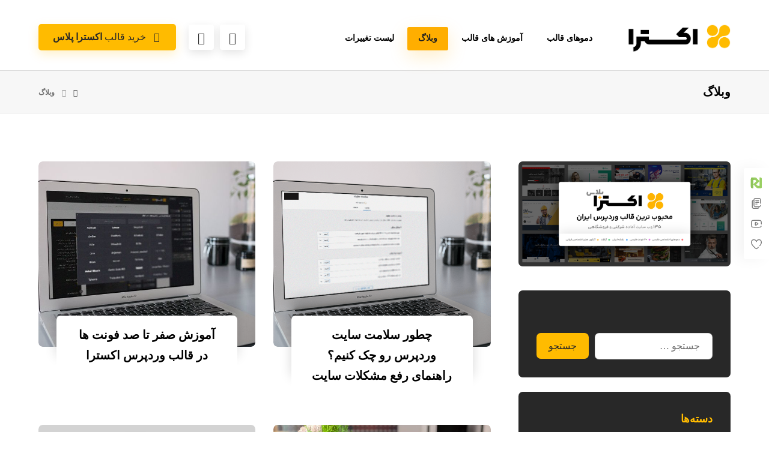

--- FILE ---
content_type: text/html; charset=UTF-8
request_url: https://xtratheme.ir/blog/
body_size: 40591
content:
<!DOCTYPE html><html dir="rtl" lang="fa-IR" class="no-js"><head><meta http-equiv="Content-Type" content="text/html; charset=UTF-8"/><meta name="viewport" content="width=device-width, initial-scale=1.0, minimum-scale=1.0"/><title>وبلاگ &#8211; قالب وردپرس اکسترا</title><meta name='robots' content='max-image-preview:large' /><link rel="alternate" type="application/rss+xml" title="قالب وردپرس اکسترا &raquo; خوراک" href="https://xtratheme.ir/feed/" /><link rel="alternate" type="application/rss+xml" title="قالب وردپرس اکسترا &raquo; خوراک دیدگاه‌ها" href="https://xtratheme.ir/comments/feed/" /><style id='wp-img-auto-sizes-contain-inline-css'>img:is([sizes=auto i],[sizes^="auto," i]){contain-intrinsic-size:3000px 1500px}
/*# sourceURL=wp-img-auto-sizes-contain-inline-css */</style><link data-optimized="2" rel="stylesheet" href="https://xtratheme.ir/wp-content/litespeed/css/1/ab487ff2fdf46a3aa9b81e39684f4a00.css?ver=5e6c9" /><style id='global-styles-inline-css'>:root{--wp--preset--aspect-ratio--square: 1;--wp--preset--aspect-ratio--4-3: 4/3;--wp--preset--aspect-ratio--3-4: 3/4;--wp--preset--aspect-ratio--3-2: 3/2;--wp--preset--aspect-ratio--2-3: 2/3;--wp--preset--aspect-ratio--16-9: 16/9;--wp--preset--aspect-ratio--9-16: 9/16;--wp--preset--color--black: #000000;--wp--preset--color--cyan-bluish-gray: #abb8c3;--wp--preset--color--white: #ffffff;--wp--preset--color--pale-pink: #f78da7;--wp--preset--color--vivid-red: #cf2e2e;--wp--preset--color--luminous-vivid-orange: #ff6900;--wp--preset--color--luminous-vivid-amber: #fcb900;--wp--preset--color--light-green-cyan: #7bdcb5;--wp--preset--color--vivid-green-cyan: #00d084;--wp--preset--color--pale-cyan-blue: #8ed1fc;--wp--preset--color--vivid-cyan-blue: #0693e3;--wp--preset--color--vivid-purple: #9b51e0;--wp--preset--gradient--vivid-cyan-blue-to-vivid-purple: linear-gradient(135deg,rgb(6,147,227) 0%,rgb(155,81,224) 100%);--wp--preset--gradient--light-green-cyan-to-vivid-green-cyan: linear-gradient(135deg,rgb(122,220,180) 0%,rgb(0,208,130) 100%);--wp--preset--gradient--luminous-vivid-amber-to-luminous-vivid-orange: linear-gradient(135deg,rgb(252,185,0) 0%,rgb(255,105,0) 100%);--wp--preset--gradient--luminous-vivid-orange-to-vivid-red: linear-gradient(135deg,rgb(255,105,0) 0%,rgb(207,46,46) 100%);--wp--preset--gradient--very-light-gray-to-cyan-bluish-gray: linear-gradient(135deg,rgb(238,238,238) 0%,rgb(169,184,195) 100%);--wp--preset--gradient--cool-to-warm-spectrum: linear-gradient(135deg,rgb(74,234,220) 0%,rgb(151,120,209) 20%,rgb(207,42,186) 40%,rgb(238,44,130) 60%,rgb(251,105,98) 80%,rgb(254,248,76) 100%);--wp--preset--gradient--blush-light-purple: linear-gradient(135deg,rgb(255,206,236) 0%,rgb(152,150,240) 100%);--wp--preset--gradient--blush-bordeaux: linear-gradient(135deg,rgb(254,205,165) 0%,rgb(254,45,45) 50%,rgb(107,0,62) 100%);--wp--preset--gradient--luminous-dusk: linear-gradient(135deg,rgb(255,203,112) 0%,rgb(199,81,192) 50%,rgb(65,88,208) 100%);--wp--preset--gradient--pale-ocean: linear-gradient(135deg,rgb(255,245,203) 0%,rgb(182,227,212) 50%,rgb(51,167,181) 100%);--wp--preset--gradient--electric-grass: linear-gradient(135deg,rgb(202,248,128) 0%,rgb(113,206,126) 100%);--wp--preset--gradient--midnight: linear-gradient(135deg,rgb(2,3,129) 0%,rgb(40,116,252) 100%);--wp--preset--font-size--small: 13px;--wp--preset--font-size--medium: 20px;--wp--preset--font-size--large: 36px;--wp--preset--font-size--x-large: 42px;--wp--preset--spacing--20: 0.44rem;--wp--preset--spacing--30: 0.67rem;--wp--preset--spacing--40: 1rem;--wp--preset--spacing--50: 1.5rem;--wp--preset--spacing--60: 2.25rem;--wp--preset--spacing--70: 3.38rem;--wp--preset--spacing--80: 5.06rem;--wp--preset--shadow--natural: 6px 6px 9px rgba(0, 0, 0, 0.2);--wp--preset--shadow--deep: 12px 12px 50px rgba(0, 0, 0, 0.4);--wp--preset--shadow--sharp: 6px 6px 0px rgba(0, 0, 0, 0.2);--wp--preset--shadow--outlined: 6px 6px 0px -3px rgb(255, 255, 255), 6px 6px rgb(0, 0, 0);--wp--preset--shadow--crisp: 6px 6px 0px rgb(0, 0, 0);}:where(.is-layout-flex){gap: 0.5em;}:where(.is-layout-grid){gap: 0.5em;}body .is-layout-flex{display: flex;}.is-layout-flex{flex-wrap: wrap;align-items: center;}.is-layout-flex > :is(*, div){margin: 0;}body .is-layout-grid{display: grid;}.is-layout-grid > :is(*, div){margin: 0;}:where(.wp-block-columns.is-layout-flex){gap: 2em;}:where(.wp-block-columns.is-layout-grid){gap: 2em;}:where(.wp-block-post-template.is-layout-flex){gap: 1.25em;}:where(.wp-block-post-template.is-layout-grid){gap: 1.25em;}.has-black-color{color: var(--wp--preset--color--black) !important;}.has-cyan-bluish-gray-color{color: var(--wp--preset--color--cyan-bluish-gray) !important;}.has-white-color{color: var(--wp--preset--color--white) !important;}.has-pale-pink-color{color: var(--wp--preset--color--pale-pink) !important;}.has-vivid-red-color{color: var(--wp--preset--color--vivid-red) !important;}.has-luminous-vivid-orange-color{color: var(--wp--preset--color--luminous-vivid-orange) !important;}.has-luminous-vivid-amber-color{color: var(--wp--preset--color--luminous-vivid-amber) !important;}.has-light-green-cyan-color{color: var(--wp--preset--color--light-green-cyan) !important;}.has-vivid-green-cyan-color{color: var(--wp--preset--color--vivid-green-cyan) !important;}.has-pale-cyan-blue-color{color: var(--wp--preset--color--pale-cyan-blue) !important;}.has-vivid-cyan-blue-color{color: var(--wp--preset--color--vivid-cyan-blue) !important;}.has-vivid-purple-color{color: var(--wp--preset--color--vivid-purple) !important;}.has-black-background-color{background-color: var(--wp--preset--color--black) !important;}.has-cyan-bluish-gray-background-color{background-color: var(--wp--preset--color--cyan-bluish-gray) !important;}.has-white-background-color{background-color: var(--wp--preset--color--white) !important;}.has-pale-pink-background-color{background-color: var(--wp--preset--color--pale-pink) !important;}.has-vivid-red-background-color{background-color: var(--wp--preset--color--vivid-red) !important;}.has-luminous-vivid-orange-background-color{background-color: var(--wp--preset--color--luminous-vivid-orange) !important;}.has-luminous-vivid-amber-background-color{background-color: var(--wp--preset--color--luminous-vivid-amber) !important;}.has-light-green-cyan-background-color{background-color: var(--wp--preset--color--light-green-cyan) !important;}.has-vivid-green-cyan-background-color{background-color: var(--wp--preset--color--vivid-green-cyan) !important;}.has-pale-cyan-blue-background-color{background-color: var(--wp--preset--color--pale-cyan-blue) !important;}.has-vivid-cyan-blue-background-color{background-color: var(--wp--preset--color--vivid-cyan-blue) !important;}.has-vivid-purple-background-color{background-color: var(--wp--preset--color--vivid-purple) !important;}.has-black-border-color{border-color: var(--wp--preset--color--black) !important;}.has-cyan-bluish-gray-border-color{border-color: var(--wp--preset--color--cyan-bluish-gray) !important;}.has-white-border-color{border-color: var(--wp--preset--color--white) !important;}.has-pale-pink-border-color{border-color: var(--wp--preset--color--pale-pink) !important;}.has-vivid-red-border-color{border-color: var(--wp--preset--color--vivid-red) !important;}.has-luminous-vivid-orange-border-color{border-color: var(--wp--preset--color--luminous-vivid-orange) !important;}.has-luminous-vivid-amber-border-color{border-color: var(--wp--preset--color--luminous-vivid-amber) !important;}.has-light-green-cyan-border-color{border-color: var(--wp--preset--color--light-green-cyan) !important;}.has-vivid-green-cyan-border-color{border-color: var(--wp--preset--color--vivid-green-cyan) !important;}.has-pale-cyan-blue-border-color{border-color: var(--wp--preset--color--pale-cyan-blue) !important;}.has-vivid-cyan-blue-border-color{border-color: var(--wp--preset--color--vivid-cyan-blue) !important;}.has-vivid-purple-border-color{border-color: var(--wp--preset--color--vivid-purple) !important;}.has-vivid-cyan-blue-to-vivid-purple-gradient-background{background: var(--wp--preset--gradient--vivid-cyan-blue-to-vivid-purple) !important;}.has-light-green-cyan-to-vivid-green-cyan-gradient-background{background: var(--wp--preset--gradient--light-green-cyan-to-vivid-green-cyan) !important;}.has-luminous-vivid-amber-to-luminous-vivid-orange-gradient-background{background: var(--wp--preset--gradient--luminous-vivid-amber-to-luminous-vivid-orange) !important;}.has-luminous-vivid-orange-to-vivid-red-gradient-background{background: var(--wp--preset--gradient--luminous-vivid-orange-to-vivid-red) !important;}.has-very-light-gray-to-cyan-bluish-gray-gradient-background{background: var(--wp--preset--gradient--very-light-gray-to-cyan-bluish-gray) !important;}.has-cool-to-warm-spectrum-gradient-background{background: var(--wp--preset--gradient--cool-to-warm-spectrum) !important;}.has-blush-light-purple-gradient-background{background: var(--wp--preset--gradient--blush-light-purple) !important;}.has-blush-bordeaux-gradient-background{background: var(--wp--preset--gradient--blush-bordeaux) !important;}.has-luminous-dusk-gradient-background{background: var(--wp--preset--gradient--luminous-dusk) !important;}.has-pale-ocean-gradient-background{background: var(--wp--preset--gradient--pale-ocean) !important;}.has-electric-grass-gradient-background{background: var(--wp--preset--gradient--electric-grass) !important;}.has-midnight-gradient-background{background: var(--wp--preset--gradient--midnight) !important;}.has-small-font-size{font-size: var(--wp--preset--font-size--small) !important;}.has-medium-font-size{font-size: var(--wp--preset--font-size--medium) !important;}.has-large-font-size{font-size: var(--wp--preset--font-size--large) !important;}.has-x-large-font-size{font-size: var(--wp--preset--font-size--x-large) !important;}
/*# sourceURL=global-styles-inline-css */</style><style id='classic-theme-styles-inline-css'>/*! This file is auto-generated */
.wp-block-button__link{color:#fff;background-color:#32373c;border-radius:9999px;box-shadow:none;text-decoration:none;padding:calc(.667em + 2px) calc(1.333em + 2px);font-size:1.125em}.wp-block-file__button{background:#32373c;color:#fff;text-decoration:none}
/*# sourceURL=/wp-includes/css/classic-themes.min.css */</style><style id='woocommerce-inline-inline-css'>.woocommerce form .form-row .required { visibility: visible; }
/*# sourceURL=woocommerce-inline-inline-css */</style><style id='codevz-plus-inline-css'>#cz_31499 .cz_title_content{margin-top:30px}
/*# sourceURL=codevz-plus-inline-css */</style> <script src="https://xtratheme.ir/wp-includes/js/jquery/jquery.min.js" id="jquery-core-js"></script> <script id="jquery-js-after">const waitCodevz = ( callback ) => { const i = setInterval(() => { if ( window.Codevz ) { callback(); clearInterval( i ); } }, 100 ); };
			const waitCodevzPlus = ( callback ) => { const i = setInterval(() => { if ( window.Codevz_Plus ) { callback(); clearInterval( i ); } }, 100 ); };

			(function CodevzTpl(){
				"use strict";

				// Render delay templates.
				// Safe function for render templates.
				function safe(fn){try{fn();}catch(e){}}

				function debounce(fn,d){
					var t;
					function r(){clearTimeout(t);t=setTimeout(fn,d);}
					return r;
				}

				// Custom scripts.
				function execScripts(r){
					var m=execScripts.m;
					r.querySelectorAll("script").forEach(function(s){
						if(s.src){
							if(m[s.src]){return;}
							m[s.src]=1;
							var j=document.createElement("script");
							j.src=s.src;j.defer=1;
							document.head.appendChild(j);
							return;
						}
						var i=document.createElement("script");
						i.text=s.textContent||"";
						s.replaceWith(i);
					});
				}
				execScripts.m={};

				// Codevz reinit.
				function runCodevz(){
					if(!window.Codevz_Plus){return;}
					var a="css responsiveClamp lightGallery parallax accordion r360degree animated_text google_map before_after counter countdown grid login subscribe slick popup tabs image_zoom progress_bar separator working_hours".split(" ");
					for(var i=0;i<a.length;i++){
						var f=Codevz_Plus[a[i]];
						if(typeof f==="function"){f();}
					}
				}
				var runCodevzD=debounce(runCodevz,100);
				var etimeout;

				function hydrate(ph){
				    safe(function(){
				        var t = ph.nextElementSibling;
				        if(!t || t.tagName !== "TEMPLATE"){ return; }

				        var p = ph.parentNode;
				        ph.replaceWith(t.content.cloneNode(true));
				        t.remove();

				        // Run scripts in template
				        execScripts(p);
				        runCodevzD();

				        // Re-bind Codevz templates inside
				        p.querySelectorAll(".codevz-tpl").forEach(bind);

						// WPBakery reInit
						if (typeof window !== 'undefined') {
						    // Trigger vc_js event on document
						    var vcEvent = new Event('vc_js', { bubbles: true });
						    document.dispatchEvent(vcEvent);

						    // Waypoints re-initialization
						    if (typeof window.vc_waypoints === 'function') {
						        window.vc_waypoints();
						    }

						    // Handle hidden elements
						    setTimeout(function() {
						        var elements = document.querySelectorAll('.wpb_animate_when_almost_visible:not(.wpb_start_animation)');
						        var scrollTop = window.pageYOffset || document.documentElement.scrollTop;
						        var windowHeight = window.innerHeight;

						        elements.forEach(function(el) {
						            var elementTop = el.getBoundingClientRect().top + scrollTop;

						            if ((scrollTop + windowHeight) > elementTop) {
						                el.classList.add('wpb_start_animation');
						            }
						        });
						    }, 200);
						}

						// Elementor reInit only inside p
						if (typeof elementorFrontend !== 'undefined') {
						    clearTimeout(etimeout);
						    etimeout = setTimeout(function() {
						        var animatedEls = p.querySelectorAll('.animated');
						        animatedEls.forEach(function(el) {
						            el.style.opacity 	= '1';
						            el.style.animation 	= 'none';
						        });
						    }, 4000);

							// Only recalc layout for stretch/full-width sections
							if (typeof elementorFrontend !== 'undefined' && p.querySelector('footer .elementor-section-stretched, footer .e-con-full')) {
							    if (elementorFrontend.hooks && elementorFrontend.hooks.doAction) {
							        var sections = p.querySelectorAll('footer .elementor-section, footer .elementor-container');
							        sections.forEach(function(el) {
							            elementorFrontend.hooks.doAction('frontend/element_ready/section', jQuery(el));
							            elementorFrontend.hooks.doAction('frontend/element_ready/container', jQuery(el));
							        });
							    }

							    var event = new Event('elementor/frontend/init', { bubbles: true });
							    document.dispatchEvent(event);
							}
						}

				        // Contact Form 7 support
				        if(window.wpcf7){
				            p.querySelectorAll("form.wpcf7-form").forEach( wpcf7.init );
				        }

				        // Facebook SDK
				        if(window.FB && FB.XFBML){
				        	FB.XFBML.parse(p);
				        }

				        // After hydrate.
						var afterHydrate = new CustomEvent('codevzAfterHydrate', { 
						    bubbles: true, 
						    detail: { parent: p } 
						});
						document.dispatchEvent( afterHydrate );
				    });
				}

				function onView(e){
					for(var i=0;i<e.length;i++){
						if(e[i].isIntersecting){
							io.unobserve(e[i].target);
							hydrate(e[i].target);
						}
					}
				}

				var io=new IntersectionObserver(onView,{rootMargin:"1000px"});

				function trigger(ph){
					if(ph.dataset.triggered){return;}
					ph.dataset.triggered=1;
					hydrate(ph);
				}

				function bind(ph){
					if(ph.dataset.bound){return;}
					ph.dataset.bound=1;
					var s=ph.dataset.selector;
					if(!s){io.observe(ph);return;}
					function fire(e){
						if(s==="parent"||e.target.closest(s)){trigger(ph);}
					}
					document.body.addEventListener("click",fire,true);
					document.body.addEventListener("mouseover",fire,true);
				}

				function scan(){
					document.querySelectorAll(".codevz-tpl").forEach(bind);
				}
				var scanD=debounce(scan,30);

				function watch(){
					if(!document.body){setTimeout(watch,10);return;}
					new MutationObserver(function(m){
						for(var i=0;i<m.length;i++){
							if(m[i].addedNodes.length){scanD();return;}
						}
					}).observe(document.body,{childList:true,subtree:true});
				}

				scanD();
				watch();

			})();

		
//# sourceURL=jquery-js-after</script> <script id="wc-add-to-cart-js-extra">var wc_add_to_cart_params = {"ajax_url":"/wp-admin/admin-ajax.php","wc_ajax_url":"/?wc-ajax=%%endpoint%%","i18n_view_cart":"\u0645\u0634\u0627\u0647\u062f\u0647 \u0633\u0628\u062f \u062e\u0631\u06cc\u062f","cart_url":"https://xtratheme.ir","is_cart":"","cart_redirect_after_add":"no"};
//# sourceURL=wc-add-to-cart-js-extra</script> <script id="woocommerce-js-extra">var woocommerce_params = {"ajax_url":"/wp-admin/admin-ajax.php","wc_ajax_url":"/?wc-ajax=%%endpoint%%","i18n_password_show":"\u0646\u0645\u0627\u06cc\u0634 \u0631\u0645\u0632 \u0639\u0628\u0648\u0631","i18n_password_hide":"\u0645\u062e\u0641\u06cc\u200c\u0633\u0627\u0632\u06cc \u0631\u0645\u0632 \u0639\u0628\u0648\u0631"};
//# sourceURL=woocommerce-js-extra</script> <script id="wc-cart-fragments-js-extra">var wc_cart_fragments_params = {"ajax_url":"/wp-admin/admin-ajax.php","wc_ajax_url":"/?wc-ajax=%%endpoint%%","cart_hash_key":"wc_cart_hash_d2a1c6a07bb4c7ef886643773b9625d3","fragment_name":"wc_fragments_d2a1c6a07bb4c7ef886643773b9625d3","request_timeout":"5000"};
//# sourceURL=wc-cart-fragments-js-extra</script> <script></script><meta name="format-detection" content="telephone=no"><meta name="theme-color" content="#ffbb00"><meta property="og:title" content="قالب وردپرس اکسترا" /><meta property="og:url" content="https://xtratheme.ir/blog" /><meta name="description" content="جدیدترین قالب وردپرس اکسترا: بهینه شده برای سئو, قابل تنظیم، ایده‌آل برای فروشگاه‌، کسب‌وکار، پرتفولیو‌ و وبلاگ, قالب وردپرس اکسترا." /><meta name="keywords" content="وردپرس، تم‌های وردپرس، تم‌های ریسپانسیو وردپرس، تم‌های پریمیوم وردپرس، تم‌های قابل تنظیم وردپرس، تم‌های سئو-دوست وردپرس، تم‌های تجاری وردپرس، تم‌های وبلاگ وردپرس، تم‌های تجارت الکترونیک وردپرس، اکسترا، قالب اکسترا، تم‌های پرتفوی وردپرس، تم‌های رایگان وردپرس، تم‌های خلاقانه وردپرس، تم‌های حرفه‌ای وردپرس، تم‌های مدرن وردپرس، تم‌های مینیمالیست وردپرس، تم‌های با عملکرد بالا وردپرس" /><meta property="og:description" content="جدیدترین قالب وردپرس اکسترا: بهینه شده برای سئو, قابل تنظیم، ایده‌آل برای فروشگاه‌، کسب‌وکار، پرتفولیو‌ و وبلاگ, قالب وردپرس اکسترا." /><meta property="og:type" content="website" /><style class="codevz-general-custom-css">@media screen and (min-width: 1080px) {
.vc_row[data-vc-full-width="true"] {
left: auto !important;
    right: calc(50% - calc(50vw - 12px)) !important;
    width: 100vw !important;
    max-width: 100vw !important;
}
}
body.home.blog .page_cover { display: none; } body.home.blog .page_content { margin-top: 40px }
.rtl html {
    overflow-x: hidden
}
footer .logo img {border-radius:0}
.xtra-mobile-menu-text a {
color: inherit;
}
.home.page .header_2 .row.elms_row{width: 90%;}

.rtl .cz_parent_megamenu>[class^='cz_megamenu_']>.cz, .rtl .cz_parent_megamenu>[class*=' cz_megamenu_']>.cz {
    border-right: 1px solid rgb(255 255 255 / 5%)
}</style><link rel="icon" href="https://xtratheme.com/wp-content/uploads/2018/03/favicon.png" sizes="32x32">	<noscript><style>.woocommerce-product-gallery{ opacity: 1 !important; }</style></noscript><meta name="generator" content="Powered by WPBakery Page Builder - drag and drop page builder for WordPress."/><meta name="generator" content="Powered by Slider Revolution 6.7.40 - responsive, Mobile-Friendly Slider Plugin for WordPress with comfortable drag and drop interface." /><style id="codevz-inline-css" data-noptimize>.woocommerce div.product form.cart .variations .codevz-variations-button label,article .cz_post_icon,.cz_lrpr_buttons a,.xtra-mobile-menu-head,.codevz-wcb .codevz-wcb-inner a{border-radius:7px}[data-count]:after,.codevz-cart-checkout-steps span, .woocommerce-MyAccount-navigation a:hover, .woocommerce-MyAccount-navigation .is-active a,.xtra-cookie a.xtra-cookie-button, article .cz_post_icon, .xtra-mobile-menu-head > a i,.codevz-wcb .codevz-wcb-inner a:hover,.codevz-wcb .codevz-wcb-inner .codevz-wcb-active,.xtra-product-thumbnail .cz_text_marquee,.xtra-mobile-menu-head > a i,.ajax_search_results_hightlight:before{background-color:transparent;color:#262626;background-color:#ffbb00;}.codevz-plus-woo-countdown .woocommerce-message,.codevz-plus-woo-countdown .woocommerce-message::before{color:#ffbb00}.products .product .cz_countdown,.codevz-plus-free-shipping-bar > div > div{background-color:#ffbb00}.codevz-woo-columns span,.woocommerce div.product div.images .flex-viewport,.codevz-wcb .codevz-wcb-inner a,.codevz-woo-preview-box,.codevz-product-live,.codevz-woo-assistance,.codevz-woo-sale-marquee,.woocommerce div.product form.cart .variations .codevz-variations-thumbnail label,.woocommerce .woocommerce-error, .woocommerce .woocommerce-info, .woocommerce .woocommerce-message, .woocommerce .wc-block-components-notice-banner,.woocommerce div.product div.images a.woocommerce-product-gallery__trigger{border-radius:7px}.codevz-woo-sale-marquee{border-radius:7px}.cz_back_to_archive a {margin-right:8px;margin-left:8px;}.cz_back_to_archive a:hover {}.admin-bar .cz_fixed_top_border{top:32px}.admin-bar i.offcanvas-close {top: 32px}.admin-bar .offcanvas_area, .admin-bar .hidden_top_bar{margin-top: 32px}.admin-bar .header_5,.admin-bar .onSticky{top: 32px}@media screen and (max-width:768px) {.admin-bar .header_5,.admin-bar .onSticky,.admin-bar .cz_fixed_top_border,.admin-bar i.offcanvas-close {top: 46px}.admin-bar .onSticky {top: 0}.admin-bar .offcanvas_area,.admin-bar .offcanvas_area,.admin-bar .hidden_top_bar{margin-top:46px;height:calc(100% - 46px);}}

/* Theme color */a:hover, .sf-menu > .cz.current_menu > a, .sf-menu > .cz .cz.current_menu > a,.sf-menu > .current-menu-parent > a,.comment-text .star-rating span {color: #ffbb00} 
form button, .button, #edd-purchase-button, .edd-submit, .edd-submit.button.blue, .edd-submit.button.blue:hover, .edd-submit.button.blue:focus, [type=submit].edd-submit, .sf-menu > .cz > a:before,.sf-menu > .cz > a:before,
.post-password-form input[type="submit"], .wpcf7-submit, .submit_user, 
#commentform #submit, .commentlist li.bypostauthor > .comment-body:after,.commentlist li.comment-author-admin > .comment-body:after, 
 .pagination .current, .pagination > b, .pagination a:hover, .page-numbers .current, .page-numbers a:hover, .pagination .next:hover, 
.pagination .prev:hover, input[type=submit], .sticky:before, .commentlist li.comment-author-admin .fn,
input[type=submit],input[type=button],.cz_header_button,.cz_default_portfolio a,
.cz_readmore, .more-link, a.cz_btn, .cz_highlight_1:after, div.cz_btn ,.woocommerce input.button.alt.woocommerce #respond input#submit, .woocommerce a.button, .woocommerce button.button, .woocommerce input.button,.woocommerce .woocommerce-error .button,.woocommerce .woocommerce-info .button, .woocommerce .woocommerce-message .button, .woocommerce-page .woocommerce-error .button, .woocommerce-page .woocommerce-info .button, .woocommerce-page .woocommerce-message .button,#add_payment_method table.cart input, .woocommerce-cart table.cart input:not(.input-text), .woocommerce-checkout table.cart input,.woocommerce input.button:disabled, .woocommerce input.button:disabled[disabled],#add_payment_method table.cart input, #add_payment_method .wc-proceed-to-checkout a.checkout-button, .woocommerce-cart .wc-proceed-to-checkout a.checkout-button, .woocommerce-checkout .wc-proceed-to-checkout a.checkout-button,.woocommerce #payment #place_order, .woocommerce-page #payment #place_order,.woocommerce input.button.alt,.woocommerce #respond input#submit.alt:hover, .woocommerce button.button.alt:hover, .woocommerce input.button.alt:hover,.woocommerce #respond input#submit.alt:hover, .woocommerce a.button.alt:hover, .woocommerce nav.woocommerce-pagination ul li a:focus, .woocommerce nav.woocommerce-pagination ul li a:hover, .woocommerce nav.woocommerce-pagination ul li span.current, .widget_product_search #searchsubmit,.woocommerce .widget_price_filter .ui-slider .ui-slider-range, .woocommerce .widget_price_filter .ui-slider .ui-slider-handle, .woocommerce #respond input#submit, .woocommerce a.button, .woocommerce button.button, .woocommerce input.button, .woocommerce div.product form.cart .button, .xtra-product-icons,.woocommerce button.button.alt {background-color: #ffbb00}
.cs_load_more_doing, div.wpcf7 .wpcf7-form .ajax-loader {border-right-color: #ffbb00}
input:focus,textarea:focus,select:focus {border-color: #ffbb00 !important}
::selection {background-color: #ffbb00;color: #fff}
::-moz-selection {background-color: #ffbb00;color: #fff}

/* Dynamic  */.widget{color:#ffffff;background-color:#282828;margin-bottom:24px;border-radius:7px}.widget > .codevz-widget-title, .sidebar_inner .widget_block > div > div > h2{color:#ffbb00;font-size:18px;padding-bottom:10px;border-style:solid;border-bottom-width:0px;display:inline-block}.logo{border-radius:0px}.header_2{background-color:#ffffff;padding-top:20px}#menu_header_2 > .cz > a{font-size:14px;letter-spacing:0px;padding:5px 10px 6px;margin:0px 10px;border-radius:50px}#menu_header_2 > .cz > a:hover,#menu_header_2 > .cz:hover > a,#menu_header_2 > .cz.current_menu > a,#menu_header_2 > .current-menu-parent > a{color:#212121}#menu_header_2 > .cz > a:before{background-color:#ffae00;border-radius:3px;box-shadow:0px 10px 30px 0px rgba(255,174,0,0.21)}#menu_header_2 .cz .sub-menu:not(.cz_megamenu_inner_ul),#menu_header_2 .cz_megamenu_inner_ul .cz_megamenu_inner_ul{background-color:#282828;padding:40px 20px;margin-top:0px;border-style:none;border-radius:3px;box-shadow:0px 9px 20px 0px rgba(0,0,0,0.13)}#menu_header_2 .cz .cz a{color:#c1c1c1;font-size:14px;padding-right:10px;padding-left:10px}#menu_header_2 .cz .cz a:hover,#menu_header_2 .cz .cz:hover > a,#menu_header_2 .cz .cz.current_menu > a,#menu_header_2 .cz .current_menu > .current_menu{color:#ffffff;background-color:rgba(255,255,255,0.04);padding-right:15px;padding-left:15px}.onSticky{background-color:#ffffff !important;padding-top:0px !important;box-shadow:0px 7px 26px 0px rgba(0,0,0,0.06) !important}#menu_header_4 > .cz > a{color:rgba(255,255,255,0.7);font-size:13px;border-color:rgba(255,255,255,0.04);border-style:solid}#menu_header_4 > .cz > a:hover,#menu_header_4 > .cz:hover > a,#menu_header_4 > .cz.current_menu > a,#menu_header_4 > .current-menu-parent > a{color:#ffbb00;background-color:rgba(255,255,255,0.1);padding-right:25px;padding-left:25px}#menu_header_4 .cz .cz a{color:#b5b5b5;border-color:rgba(255,255,255,0.04);border-style:solid}#menu_header_4 .cz .cz a:hover,#menu_header_4 .cz .cz:hover > a,#menu_header_4 .cz .cz.current_menu > a,#menu_header_4 .cz .current_menu > .current_menu{color:#ffbb00;padding-right:30px;padding-left:30px}.page_title,.header_onthe_cover .page_title{background-color:rgba(0,0,0,0.03);padding-top:0px;padding-bottom:0px;margin-top:10px;border-style:solid;border-top-width:1px;border-bottom-width:1px;border-color:rgba(0,0,0,0.1)}.page_title .codevz-section-title{color:#000000;font-size:20px;padding-top:10px;padding-bottom:10px}.breadcrumbs a,.breadcrumbs i{color:#545454;font-size:12px}.breadcrumbs{padding-top:5px;padding-bottom:5px;margin-top:7px;margin-right:10px}.cz_middle_footer{background-color:#ffbb00;padding-top:60px;padding-bottom:50px}.footer_widget{color:#ffffff;padding:10px 10px 10px 10px}.cz_middle_footer a{font-size:13px;color:#ffffff;line-height: 2}.cz_middle_footer a:hover{color:#c6c6c6}i.backtotop{color:#262626;background-color:#ffbb00;border-style:none;border-radius:7px;border-width:0px}i.fixed_contact{color:#ffffff;background-color:transparent;background-image:linear-gradient(45deg,#e53935,#e80a07);margin-right:5px;border-style:none;border-width:0px;border-radius:50px;right:auto !important;left:70px}.footer_widget > .codevz-widget-title, footer .widget_block > div > div > h2{color:#ffffff;font-size:28px;font-weight:100;border-style:solid;border-width:0 0 1px}.woocommerce ul.products li.product .cz_image_in{border-style:solid;border-width:3px;border-color:#ffbb00;border-radius:10px}.woocommerce ul.products li.product .woocommerce-loop-category__title, .woocommerce ul.products li.product .woocommerce-loop-product__title, .woocommerce ul.products li.product h3,.woocommerce.woo-template-2 ul.products li.product .woocommerce-loop-category__title, .woocommerce.woo-template-2 ul.products li.product .woocommerce-loop-product__title, .woocommerce.woo-template-2 ul.products li.product h3{margin-top:25px}.woocommerce ul.products li.product .star-rating{display:none}.woocommerce ul.products li.product .button.add_to_cart_button, .woocommerce ul.products li.product .button[class*="product_type_"]{font-size:13px;font-weight:400;background-color:#ffbb00;border-radius:99px;position:absolute;bottom:62px;left:calc(50% - 75px )}.woocommerce span.onsale, .woocommerce ul.products li.product .onsale,.woocommerce.single span.onsale, .woocommerce.single ul.products li.product .onsale{font-size:10px;color:#ffffff;font-weight:400;background-color:#079700;top:10px;left:10px}.woocommerce ul.products li.product .price{font-size:14px;color:#ffbb00;background-color:rgba(255,255,255,0.01);top:5px;right:5px}.woocommerce div.product .summary > p.price, .woocommerce div.product .summary > span.price{color:#ffbb00;font-weight:700}.tagcloud a:hover, .widget .tagcloud a:hover, .cz_post_cat a:hover, .cz_post_views a:hover{color:#ffffff;background-color:#ffbb00;box-shadow:0px 10px 30px rgba(255,187,0,0.5)}.pagination a, .pagination > b, .pagination span, .page-numbers a, .page-numbers span, .woocommerce nav.woocommerce-pagination ul li a, .woocommerce nav.woocommerce-pagination ul li span{color:rgba(0,0,0,0.8);margin-right:3px;border-color:rgba(0,0,0,0.18);border-style:solid;border-radius:7px}#menu_header_2 .sub-menu .sub-menu:not(.cz_megamenu_inner_ul){margin-top:-40px;margin-right:10px;margin-left:10px}.cz-cpt-post .cz_readmore, .cz-cpt-post .more-link{color:rgba(255,255,255,0.8);padding-right:12px;padding-left:21px;margin-top:50px;border-style:solid;border-width:1px;border-color:#ffbb00;border-radius:50px;box-shadow:0px 10px 30px rgba(255,187,0,0.5);float:left}.cz-cpt-post .cz_readmore:hover, .cz-cpt-post .more-link:hover{color:#ffbb00;background-color:rgba(255,255,255,0.01);border-style:solid;border-color:#ffbb00}.woocommerce ul.products li.product .button.add_to_cart_button:hover, .woocommerce ul.products li.product .button[class*="product_type_"]:hover{background-color:#079700}.cz-cpt-post .cz_default_loop .cz_post_author_avatar img{padding:2px;border-style:solid;border-width:1px;border-color:#cccccc;border-radius:5px;box-shadow:none;display:none;width:42px}.cz-cpt-post .cz_default_loop .cz_post_author_name{font-size:14px;color:#000370;font-weight:600;display:none}.cz-cpt-post .cz_default_loop .cz_post_date{font-size:12px;color:#ffbb00;background-color:rgba(255,187,0,0.15);padding:6px 14px;margin-right:-13px;border-radius:50px;display:none}.cz-cpt-post .cz_default_loop .cz_post_title h3{font-size:20px;text-align:center;line-height:34px;background-color:#ffffff;padding:15px 30px;margin:-82px 30px 0px;border-radius:7px;box-shadow:0px -30px 20px 0px rgba(0,0,0,0.16)}#menu_header_2 .cz .cz a .cz_indicator{color:#ffffff}.cz_default_loop.sticky > div{background-color:rgba(255,187,0,0.04);margin-bottom:40px;border-style:solid;border-width:2px;border-color:#000370;border-radius:10px}.cz-cpt-post .cz_default_loop > div{padding-bottom:0px;margin-bottom:20px;border-style:none;border-radius:10px}.cz-cpt-post .cz_default_loop .cz_post_meta{margin-right:30px;margin-left:30px;border-color:#ffbb00;border-width:0px 0px 0px 6px;display:none}#comments > h3,.content.cz_related_posts > h4,.content.cz_author_box > h4,.related.products > h2,.upsells.products > h2,.up-sells.products > h2,.up-sells.products > h2,.woocommerce-page .cart-collaterals .cart_totals > h2,.woocommerce-page #customer_details > div:first-child > div:first-child > h3:first-child,.woocommerce-page .codevz-checkout-details > h3,.woocommerce-page .woocommerce-order-details > h2,.woocommerce-page .woocommerce-customer-details > h2,.woocommerce-page .cart-collaterals .cross-sells > h2{color:#282828;font-size:20px;font-weight:700;padding:0px 25px;margin-right:-30px;margin-bottom:30px;margin-left:-30px;border-style:solid;border-right-width:4px;border-bottom-width:0px;border-left-width:0px}.next_prev .previous i,.next_prev .next i{color:#262626;background-color:#ffbb00;border-color:#ffbb00;border-style:solid;border-radius:50px;border-width:1px;box-shadow:0px 10px 30px 0px rgba(255,187,0,0.5)}.next_prev .previous:hover i,.next_prev .next:hover i{color:#ffbb00;background-color:#ffffff;border-style:solid;border-color:#ffbb00;box-shadow:none}.next_prev h4{margin-right:8px;margin-left:8px} .content .xtra-post-title,  .content .codevz-section-title{font-size:32px}.single .content .xtra-post-title{font-size:32px}.page_header{background-color:transparent;background-image:linear-gradient(180deg,rgba(0,0,0,0.1),rgba(255,255,255,0.01))}[class*="cz_tooltip_"] [data-title]:after,[data-count]:after{font-family:'iranyekan'}body, body.rtl, .rtl form, .xtra-fixed-mobile-nav-e > div{font-family:'iranyekan'}.elms_row .cz_social a, .fixed_side .cz_social a, #xtra-social-popup [class*="xtra-social-type-"] a{color:#282828;line-height:2.1;background-color:#ffffff;padding:1px;margin-left:10px;border-style:none;border-width:2px;border-radius:4px;box-shadow:0px 5px 15px 0px rgba(0,0,0,0.11)}.elms_row .cz_social a:hover, .fixed_side .cz_social a:hover, #xtra-social-popup [class*="xtra-social-type-"] a:hover{background-color:#ffbb00;border-style:none;border-width:2px}[class*="cz_tooltip_"] [data-title]:after{color:#282828;font-family:'iranyekan';font-weight:500;background-color:#ffbb00;padding:8px 14px;border-radius:7px}.footer_2 .row{border-style:solid;border-top-width:1px;border-color:#e5e5e5}#menu_footer_1 > .cz > a{color:#969696}#menu_footer_1 > .cz > a:hover,#menu_footer_1 > .cz:hover > a,#menu_footer_1 > .cz.current_menu > a,#menu_footer_1 > .current-menu-parent > a{color:#ffbb00}#menu_footer_1 > .cz > a:before{border-radius:0px;display:none}i.backtotop:hover{color:#ffbb00;background-color:#262626;box-shadow:0px 5px 20px 0px rgba(38,38,38,0.2)}form button,.comment-form button,a.cz_btn,div.cz_btn,a.cz_btn_half_to_fill:before,a.cz_btn_half_to_fill_v:before,a.cz_btn_half_to_fill:after,a.cz_btn_half_to_fill_v:after,a.cz_btn_unroll_v:before, a.cz_btn_unroll_h:before,a.cz_btn_fill_up:before,a.cz_btn_fill_down:before,a.cz_btn_fill_left:before,a.cz_btn_fill_right:before,.wpcf7-submit,input[type=submit],input[type=button],.button,.cz_header_button,.woocommerce a.button,.woocommerce input.button,.woocommerce #respond input#submit.alt,.woocommerce a.button.alt,.woocommerce button.button.alt,.woocommerce input.button.alt,.woocommerce #respond input#submit, .woocommerce a.button, .woocommerce button.button, .woocommerce input.button, #edd-purchase-button, .edd-submit, [type=submit].edd-submit, .edd-submit.button.blue,.woocommerce #payment #place_order, .woocommerce-page #payment #place_order,.woocommerce button.button:disabled, .woocommerce button.button:disabled[disabled], .woocommerce a.button.wc-forward,.wp-block-search .wp-block-search__button,.woocommerce-message a.restore-item.button{color:#262626;background-color:#ffbb00;border-color:#ffbb00;border-style:none;border-radius:7px;border-width:1px}#menu_header_4{background-color:#282828}.page_content img, a.cz_post_image img, footer img, .cz_image_in, .wp-block-gallery figcaption, .cz_grid .cz_grid_link{border-radius:7px}.cz-cpt-post .cz_post_image, .cz-cpt-post .cz_post_svg{border-radius:7px}form button:hover,.comment-form button:hover,a.cz_btn:hover,div.cz_btn:hover,a.cz_btn_half_to_fill:hover:before, a.cz_btn_half_to_fill_v:hover:before,a.cz_btn_half_to_fill:hover:after, a.cz_btn_half_to_fill_v:hover:after,a.cz_btn_unroll_v:after, a.cz_btn_unroll_h:after,a.cz_btn_fill_up:after,a.cz_btn_fill_down:after,a.cz_btn_fill_left:after,a.cz_btn_fill_right:after,.wpcf7-submit:hover,input[type=submit]:hover,input[type=button]:hover,.button:hover,.cz_header_button:hover,.woocommerce a.button:hover,.woocommerce input.button:hover,.woocommerce #respond input#submit.alt:hover,.woocommerce a.button.alt:hover,.woocommerce button.button.alt:hover,.woocommerce input.button.alt:hover,.woocommerce #respond input#submit:hover, .woocommerce a.button:hover, .woocommerce button.button:hover, .woocommerce input.button:hover, #edd-purchase-button:hover, .edd-submit:hover, [type=submit].edd-submit:hover, .edd-submit.button.blue:hover, .edd-submit.button.blue:focus,.woocommerce #payment #place_order:hover, .woocommerce-page #payment #place_order:hover,.woocommerce div.product form.cart .button:hover,.woocommerce button.button:disabled:hover, .woocommerce button.button:disabled[disabled]:hover, .woocommerce a.button.wc-forward:hover,.wp-block-search .wp-block-search__button:hover,.woocommerce-message a.restore-item.button:hover{color:#ffbb00;background-color:#262626;border-color:#ffbb00;border-style:none}input,textarea,select,.qty,.woocommerce-input-wrapper .select2-selection--single,#add_payment_method table.cart td.actions .coupon .input-text, .woocommerce-cart table.cart td.actions .coupon .input-text, .woocommerce-checkout table.cart td.actions .coupon .input-text,.woocommerce form .form-row .input-text, .woocommerce form .form-row select{padding-right:20px;padding-left:20px;border-radius:7px}.cz-cpt-post .cz_readmore i, .cz-cpt-post .more-link i{color:#ffffff}.cz-cpt-post .cz_default_loop .cz_post_excerpt{margin:0px 30px}.tagcloud a, .widget .tagcloud a, .cz_post_cat a, .cz_post_views a{padding:2px 15px;border-radius:7px}.cz_related_posts .cz_related_post h3{font-size:18px;text-align:center;line-height:34px;background-color:#ffffff;padding:15px 30px;margin:-82px 30px 0px;border-radius:7px;box-shadow:0px -30px 20px 0px rgba(0,0,0,0.16)}.cz_related_posts .cz_related_post_date{color:#ffbb00;margin-right:auto;margin-left:auto;display:table}.page_title .row{padding-top:10px;padding-bottom:10px;border-top-width:1px;border-bottom-width:1px}.widget a{color:#e8e8e8}.widget a:hover{color:#ffbb00}div.logo_hover_tooltip{background-color:#303030;border-radius:16px;top:42px}#menu_header_2 .cz_parent_megamenu > [class^="cz_megamenu_"] > .cz, .cz_parent_megamenu > [class*=" cz_megamenu_"] > .cz{padding-right:25px;padding-left:25px;margin-bottom:5px;border-style:solid;border-right-width:1px;border-color:rgba(255,255,255,0.02)}#menu_header_4 .cz .sub-menu:not(.cz_megamenu_inner_ul),#menu_header_4 .cz_megamenu_inner_ul .cz_megamenu_inner_ul{border-style:none}#menu_header_4 .sub-menu .sub-menu:not(.cz_megamenu_inner_ul){border-style:none}.hidden_top_bar > i{background-color:#ffbb00;border-radius:0  0 10px 10px;box-shadow:0px 0px 24px #ffbb00;right:5px}div.fixed_contact{font-size:12px;color:#ffffff;text-align:justify;background-color:#3a3a3a;width:25%;padding-top:5px;margin-right:auto;margin-left:auto;border-radius:3px;box-shadow:0px 0px 21px 0px rgba(0,0,0,0.37);right:auto;left:auto;position: sticky}i.fixed_contact:hover,i.fixed_contact_active{box-shadow:0px 5px 30px rgba(255,87,34,0.5)}.xtra-comments,.content.cz_related_posts,.cz_author_box,.related.products,.upsells.products,.up-sells.products,.woocommerce-page .cart-collaterals .cart_totals,.woocommerce-page #customer_details,.woocommerce-page .codevz-checkout-details,.woocommerce-page .woocommerce-order-details,.woocommerce-page .woocommerce-customer-details,.woocommerce-page .cart-collaterals .cross-sells,.woocommerce-account .cz_post_content > .woocommerce{background-color:#ffffff;padding:30px 30px 10px;margin-bottom:50px;border-color:#e5e5e5;border-style:none;border-radius:3px;border-width:1px;box-shadow:0px 10px 60px 0px rgba(0,0,0,0.1)}.cz-cpt-post article .cz_post_icon{color:#262626;background-color:#ffbb00;border-radius:7px}.cz-cpt-post article .cz_post_icon:hover{color:#ffbb00;background-color:#262626}.cz-cpt-post .cz_readmore:hover i, .cz-cpt-post .more-link:hover i{color:#ffbb00}.pagination .current, .pagination > b, .pagination a:hover, .page-numbers .current, .page-numbers a:hover, .pagination .next:hover, .pagination .prev:hover, .woocommerce nav.woocommerce-pagination ul li a:focus, .woocommerce nav.woocommerce-pagination ul li a:hover, .woocommerce nav.woocommerce-pagination ul li span.current{color:#262626;background-color:#ffbb00;border-color:#ffbb00;border-style:solid}#menu_header_2 .cz .cz .codevz-plus-megamenu-title{color:#ffffff;font-size:15px;padding-top:0px;padding-right:10px;padding-left:10px}#menu_header_4 .cz .cz .codevz-plus-megamenu-title{color:#e0e0e0;border-color:rgba(255,255,255,0.05);border-style:solid}.single_con .tagcloud a:first-child, .single_con .cz_post_cat a:first-child, .cz_post_views a:first-child{border-radius:7px}.xtra-mobile-menu-text{color:#bababa;margin-bottom:20px}li.xtra-mobile-menu-additional .cz_social{margin-bottom:15px}li.xtra-mobile-menu-additional .cz_social a{color:#ffffff;font-size:16px;background-color:rgba(255,255,255,0.03);padding:5px;margin-right:5px;margin-left:5px;border-radius:6px}div.xtra-share{background-color:#ffffff;margin-bottom:50px;border-color:#e5e5e5;border-style:none;border-radius:3px;border-width:1px;box-shadow:0px 10px 30px 0px rgba(0,0,0,0.08);display:flex}div.xtra-share:before{color:#282828;font-size:14px;font-weight:700;padding:0px 25px;margin-right:-10px;margin-left:-10px;border-style:solid;border-width:0px 4px 0px 0px;white-space:nowrap}div.xtra-share a{width:100%;border-radius:3px}.breadcrumbs a:hover{color:#ffbb00}

/* Responsive */@media screen and (max-width:1360px){#layout{width:100%!important}#layout.layout_1,#layout.layout_2{width:95%!important}.row{width:90% !important;padding:0}blockquote{padding:20px}footer .elms_center,footer .have_center .elms_left, footer .have_center .elms_center, footer .have_center .elms_right{float:none;display:block;text-align:center;margin:0 auto;flex:unset}}@media screen and (max-width:768px){}@media screen and (max-width:480px){.page_title .codevz-section-title{font-size:16px;padding-bottom:2px;}.breadcrumbs a,.breadcrumbs i{font-size:11px;}#comments > h3,.content.cz_related_posts > h4,.content.cz_author_box > h4,.related.products > h2,.upsells.products > h2,.up-sells.products > h2,.up-sells.products > h2,.woocommerce-page .cart-collaterals .cart_totals > h2,.woocommerce-page #customer_details > div:first-child > div:first-child > h3:first-child,.woocommerce-page .codevz-checkout-details > h3,.woocommerce-page .woocommerce-order-details > h2,.woocommerce-page .woocommerce-customer-details > h2,.woocommerce-page .cart-collaterals .cross-sells > h2{text-align:center;border-style:solid;border-right-width:4px;border-left-width:4px;}}</style><script>function setREVStartSize(e){
			//window.requestAnimationFrame(function() {
				window.RSIW = window.RSIW===undefined ? window.innerWidth : window.RSIW;
				window.RSIH = window.RSIH===undefined ? window.innerHeight : window.RSIH;
				try {
					var pw = document.getElementById(e.c).parentNode.offsetWidth,
						newh;
					pw = pw===0 || isNaN(pw) || (e.l=="fullwidth" || e.layout=="fullwidth") ? window.RSIW : pw;
					e.tabw = e.tabw===undefined ? 0 : parseInt(e.tabw);
					e.thumbw = e.thumbw===undefined ? 0 : parseInt(e.thumbw);
					e.tabh = e.tabh===undefined ? 0 : parseInt(e.tabh);
					e.thumbh = e.thumbh===undefined ? 0 : parseInt(e.thumbh);
					e.tabhide = e.tabhide===undefined ? 0 : parseInt(e.tabhide);
					e.thumbhide = e.thumbhide===undefined ? 0 : parseInt(e.thumbhide);
					e.mh = e.mh===undefined || e.mh=="" || e.mh==="auto" ? 0 : parseInt(e.mh,0);
					if(e.layout==="fullscreen" || e.l==="fullscreen")
						newh = Math.max(e.mh,window.RSIH);
					else{
						e.gw = Array.isArray(e.gw) ? e.gw : [e.gw];
						for (var i in e.rl) if (e.gw[i]===undefined || e.gw[i]===0) e.gw[i] = e.gw[i-1];
						e.gh = e.el===undefined || e.el==="" || (Array.isArray(e.el) && e.el.length==0)? e.gh : e.el;
						e.gh = Array.isArray(e.gh) ? e.gh : [e.gh];
						for (var i in e.rl) if (e.gh[i]===undefined || e.gh[i]===0) e.gh[i] = e.gh[i-1];
											
						var nl = new Array(e.rl.length),
							ix = 0,
							sl;
						e.tabw = e.tabhide>=pw ? 0 : e.tabw;
						e.thumbw = e.thumbhide>=pw ? 0 : e.thumbw;
						e.tabh = e.tabhide>=pw ? 0 : e.tabh;
						e.thumbh = e.thumbhide>=pw ? 0 : e.thumbh;
						for (var i in e.rl) nl[i] = e.rl[i]<window.RSIW ? 0 : e.rl[i];
						sl = nl[0];
						for (var i in nl) if (sl>nl[i] && nl[i]>0) { sl = nl[i]; ix=i;}
						var m = pw>(e.gw[ix]+e.tabw+e.thumbw) ? 1 : (pw-(e.tabw+e.thumbw)) / (e.gw[ix]);
						newh =  (e.gh[ix] * m) + (e.tabh + e.thumbh);
					}
					var el = document.getElementById(e.c);
					if (el!==null && el) el.style.height = newh+"px";
					el = document.getElementById(e.c+"_wrapper");
					if (el!==null && el) {
						el.style.height = newh+"px";
						el.style.display = "block";
					}
				} catch(e){
					console.log("Failure at Presize of Slider:" + e)
				}
			//});
		  };</script> <noscript><style>.wpb_animate_when_almost_visible { opacity: 1; }</style></noscript><style id='rs-plugin-settings-inline-css'>#rs-demo-id {}
/*# sourceURL=rs-plugin-settings-inline-css */</style></head><body id="intro" class="rtl blog wp-embed-responsive wp-theme-xtra theme-xtra theme-5.6 codevz-plus-5.6 cz-cpt-post  cz-outofstock-grayscale woo-sale-text-percentage codevz-disable-rtl-numbers cz_menus_dropdown_effect_2 cz_menus_intro_effect_7 cz_sticky clr cz-page-1217 woocommerce-no-js wpb-js-composer js-comp-ver-8.7.2 vc_responsive"  data-ajax="https://xtratheme.ir/wp-admin/admin-ajax.php"><div id="layout" class="clr layout_"><div class="inner_layout"><div class="cz_overlay" aria-hidden="true"></div><header id="site_header" class="page_header clr cz_sticky_h2"><div class="header_2 header_is_sticky cz_menu_fx_fade_in"><div class="row elms_row"><div class="clr"><div class="elms_left header_2_left  cz_row_shape_none"><div class="cz_elm logo_header_2_left_0 inner_logo_header_2_left_0" style="margin-top:20px;margin-bottom:20px;"><a class="logo_is_img logo" href="https://xtratheme.ir/" title="پرفروش ترین قالب وردپرس ایران المنتور و بیکری"><img fetchpriority="high" loading="eager" src="https://xtratheme.ir/wp-content/uploads/2021/03/logo.png" alt="قالب وردپرس اکسترا" width="170" height="47" style="width: 170px"></a></div><div class="cz_elm menu_header_2_left_1 inner_menu_header_2_left_1" style="margin-top:25px;margin-right:40px;margin-bottom:20px;"><i class="fa fa-bars hide icon_mobile_cz_menu_default cz_mi_86189" style="" role="button" tabindex="0" aria-label="Hidden menu"><span></span></i><ul id="menu_header_2" class="sf-menu clr cz_menu_default" data-indicator="fa fa-angle-down" data-indicator2="fas fa-angle-left"><li id="menu-header_2-26415" class="menu-item menu-item-type-custom menu-item-object-custom menu-item-home cz" data-sub-menu=""><a href="https://xtratheme.ir/#demos" data-title="دموهای قالب"><span>دموهای قالب</span></a></li><li id="menu-header_2-26416" class="menu-item menu-item-type-custom menu-item-object-custom cz" data-sub-menu=""><a href="https://xtratheme.ir/docs/" data-title="آموزش های قالب"><span>آموزش های قالب</span></a></li><li id="menu-header_2-1221" class="menu-item menu-item-type-post_type menu-item-object-page current-menu-item page_item page-item-1217 current_page_item current_page_parent cz current_menu current-menu-item current_menu" data-sub-menu=""><a href="https://xtratheme.ir/blog/" data-title="وبلاگ"><span>وبلاگ</span></a></li><li id="menu-header_2-26417" class="menu-item menu-item-type-post_type menu-item-object-page cz" data-sub-menu=""><a href="https://xtratheme.ir/changelog/" data-title="لیست تغییرات"><span>لیست تغییرات</span></a></li></ul><i class="fa czico-198-cancel cz_close_popup xtra-close-icon hide" role="button" tabindex="0" aria-label="Close hidden menu"></i></div></div><div class="elms_right header_2_right"><div class="cz_elm button_header_2_right_2 inner_button_header_2_right_0" style="margin-top:20px;margin-right:11px;margin-bottom:20px;"><a class="cz_header_button cz_btn_44214" href="https://www.rtl-theme.com/xtra-corporate-woocommerce-theme/" style="color:#282828;background-color:#ffbb00;padding:6px 24px;border-style:none;border-radius:5px;box-shadow:0px 6px 17px 0px rgba(255,187,0,0.22);" data-cz-style=".cz_btn_44214:hover{color:#ffffff !important;background-color:#282828 !important;border-style:none !important;border-width:1px !important;border-color:#ffbb00 !important;box-shadow:0px 6px 15px 0px rgba(0,0,0,0.16) !important;}.cz_btn_44214 i {color:rgba(40,40,40,0.87);font-size:18px;position:relative;bottom:-2px;}.cz_btn_44214:hover i {color:#ffffff;font-weight:900;}" target=&quot;_blank&quot;><i class="fa czico-xtra cz_btn_header_icon_before" aria-hidden="true"></i><span>خرید قالب <strong>اکسترا پلاس</strong></span></a></div><div class="cz_elm social_header_2_right_3 inner_social_header_2_right_1" style="margin-top:21px;margin-bottom:20px;"><div class="cz_social cz_social_fx_0 cz_tooltip cz_tooltip_down"><a class="cz-instagram" href="https://www.instagram.com/xtratheme_ir" data-title="اینستاگرام" role="button" aria-label="اینستاگرام" target="_blank" rel="noopener noreferrer nofollow"><i class="fa fa-instagram"></i><span>اینستاگرام</span></a><a class="cz-aparat" href="https://www.aparat.com/XtraTheme" data-title="ویدئوهای آموزشی" role="button" aria-label="ویدئوهای آموزشی" target="_blank" rel="noopener noreferrer nofollow"><i class="fa czico-aparat"></i><span>ویدئوهای آموزشی</span></a></div></div></div></div></div></div><div class="header_4"><div class="row elms_row"><div class="clr"><div class="elms_left header_4_left"><div class="cz_elm logo_header_4_left_4 inner_logo_header_4_left_0" style="margin-top:20px;margin-bottom:20px;"><a class="logo_is_img logo" href="https://xtratheme.ir/" title="پرفروش ترین قالب وردپرس ایران المنتور و بیکری"><img fetchpriority="high" loading="eager" src="https://xtratheme.ir/wp-content/uploads/2021/03/logo.png" alt="قالب وردپرس اکسترا" width="153" height="42" style="width: 153px"></a></div></div><div class="elms_right header_4_right"><div class="cz_elm menu_header_4_right_5 inner_menu_header_4_right_0" style="margin-top:18px;margin-bottom:18px;"><i class="fa czico-056-menu-8 icon_offcanvas_menu inview_right cz_mi_31495" style="font-size:20px;background-color:#ffae00;border-radius:5px;" role="button" tabindex="0" aria-label="Hidden menu"><span></span></i><i class="fa czico-056-menu-8 hide icon_mobile_offcanvas_menu inview_right cz_mi_31495" style="font-size:20px;background-color:#ffae00;border-radius:5px;" role="button" tabindex="0" aria-label="Hidden menu"><span></span></i><ul id="menu_header_4" class="sf-menu clr offcanvas_menu inview_right" data-indicator="" data-indicator2=""><li id="menu-header_4-26415" class="menu-item menu-item-type-custom menu-item-object-custom menu-item-home cz" data-sub-menu=""><a href="https://xtratheme.ir/#demos" data-title="دموهای قالب"><span>دموهای قالب</span></a></li><li id="menu-header_4-26416" class="menu-item menu-item-type-custom menu-item-object-custom cz" data-sub-menu=""><a href="https://xtratheme.ir/docs/" data-title="آموزش های قالب"><span>آموزش های قالب</span></a></li><li id="menu-header_4-1221" class="menu-item menu-item-type-post_type menu-item-object-page current-menu-item page_item page-item-1217 current_page_item current_page_parent cz current_menu current-menu-item current_menu" data-sub-menu=""><a href="https://xtratheme.ir/blog/" data-title="وبلاگ"><span>وبلاگ</span></a></li><li id="menu-header_4-26417" class="menu-item menu-item-type-post_type menu-item-object-page cz" data-sub-menu=""><a href="https://xtratheme.ir/changelog/" data-title="لیست تغییرات"><span>لیست تغییرات</span></a></li></ul><i class="fa czico-198-cancel cz_close_popup xtra-close-icon hide" role="button" tabindex="0" aria-label="Close hidden menu"></i><div class="xtra-mobile-menu-additional hide"><div class="cz_social cz_social_colored_bg_hover cz_social_fx_0 cz_tooltip cz_tooltip_down"><a class="cz-instagram" href="https://www.instagram.com/xtratheme_ir" data-title="اینستاگرام" role="button" aria-label="اینستاگرام" target="_blank" rel="noopener noreferrer nofollow"><i class="fa fa-instagram"></i><span>اینستاگرام</span></a><a class="cz-aparat" href="https://www.aparat.com/XtraTheme" data-title="ویدئوهای آموزشی" role="button" aria-label="ویدئوهای آموزشی" target="_blank" rel="noopener noreferrer nofollow"><i class="fa czico-aparat"></i><span>ویدئوهای آموزشی</span></a></div><div class="xtra-mobile-menu-text"><a href="https://www.rtl-theme.com/xtra-corporate-woocommerce-theme/" target="_blank" rel="noopener noreferrer">مشاهده دموها و خرید قالب</a></div></div></div></div></div></div></div></header><div class="page_cover xtra-cover-type-title"><div class="page_title" data-title-parallax=""><div class="right_br_full_container clr"><div class="row clr"><div class="lefter"><h1 class="codevz-section-title ">وبلاگ</h1></div><div class="righter"><div class="breadcrumbs clr" itemscope itemtype="https://schema.org/BreadcrumbList"><b itemprop="itemListElement" itemscope itemtype="https://schema.org/ListItem"><a href="https://xtratheme.ir/" itemprop="item"><span itemprop="name" class="hidden" aria-hidden="true">صفحه اصلی</span><i class="fa fa-home cz_breadcrumbs_home" aria-hidden="true"></i></a><meta itemprop="position" content="1" /></b> <i class="fa fa-angle-left" aria-hidden="true"></i> <b itemprop="itemListElement" itemscope itemtype="https://schema.org/ListItem" class="inactive_l"><a class="cz_br_current" href="https://xtratheme.ir/blog/" onclick="return false;" itemprop="item"><span itemprop="name">وبلاگ</span></a><meta itemprop="position" content="2" /></b></div></div></div></div></div></div><div id="page_content" class="page_content" role="main"><div class="row clr"><div class="col s8 col_not_first righter"><div class="content clr"><div class="cz_posts_container cz_posts_template_4"><div class="clr mb30"><article class="cz_default_loop clr cz_default_loop_grid col s6 post-25553 post type-post status-publish format-standard has-post-thumbnail hentry category-tuts category-diagnosis tag-40 tag-35 tag-41 tag-29 tag-34 tag-28 tag-36 tag-39"><div class="clr"><a class="cz_post_image" href="https://xtratheme.ir/blog/wordpress-site-health-check-and-fix-guide/"><img width="600" height="514" src="https://xtratheme.ir/wp-content/uploads/2022/02/salamat-site-600x514.png" class="attachment-codevz_600_600 size-codevz_600_600 wp-post-image" alt="Salamat site 600x514" decoding="async" fetchpriority="high" loading="lazy" /><i class="cz_post_icon fa czico-109-link-symbol-1" aria-hidden="true"></i></a><div class="cz_post_con"><a class="cz_post_title" href="https://xtratheme.ir/blog/wordpress-site-health-check-and-fix-guide/"><h3>چطور سلامت سایت وردپرس رو چک کنیم؟ راهنمای رفع مشکلات سایت</h3></a><span class="cz_post_meta mt10 mb10 cz_tooltip_up"><a class="cz_post_author_avatar" href="https://xtratheme.ir/blog/author/suncode/" data-title="اکسترا تم"><img alt='Avatar for اکسترا تم' title='Gravatar for اکسترا تم' src='https://xtratheme.ir/wp-content/litespeed/avatar/1/c634414053f92461bb4013707e2bae1d.jpg?ver=1769598685' class='avatar avatar-40 photo' height='40' width='40' /></a><span class="cz_post_inner_meta"><a class="cz_post_author_name" href="https://xtratheme.ir/blog/category/tuts/">آموزش ها</a><span class="cz_post_date"><time datetime="2024-06-28T10:42:27+00:00">8 تیر 1403</time></span></span></span></div></div></article><article class="cz_default_loop clr cz_default_loop_grid col s6 post-1203 post type-post status-publish format-standard has-post-thumbnail hentry category-tuts tag-31 tag-32"><div class="clr"><a class="cz_post_image" href="https://xtratheme.ir/blog/complete-font-setup-in-xtra-theme/"><img width="600" height="514" src="https://xtratheme.ir/wp-content/uploads/2020/04/typography3-600x514.jpg" class="attachment-codevz_600_600 size-codevz_600_600 wp-post-image" alt="Typography3 600x514" decoding="async" loading="lazy" /><i class="cz_post_icon fa czico-109-link-symbol-1" aria-hidden="true"></i></a><div class="cz_post_con"><a class="cz_post_title" href="https://xtratheme.ir/blog/complete-font-setup-in-xtra-theme/"><h3>آموزش صفر تا صد فونت ها در قالب وردپرس اکسترا</h3></a><span class="cz_post_meta mt10 mb10 cz_tooltip_up"><a class="cz_post_author_avatar" href="https://xtratheme.ir/blog/author/suncode/" data-title="اکسترا تم"><img alt='Avatar for اکسترا تم' title='Gravatar for اکسترا تم' src='https://xtratheme.ir/wp-content/litespeed/avatar/1/c634414053f92461bb4013707e2bae1d.jpg?ver=1769598685' class='avatar avatar-40 photo' height='40' width='40' loading='lazy' /></a><span class="cz_post_inner_meta"><a class="cz_post_author_name" href="https://xtratheme.ir/blog/category/tuts/">آموزش ها</a><span class="cz_post_date"><time datetime="2024-06-25T03:12:00+00:00">5 تیر 1403</time></span></span></span></div></div></article></div><div class="clr mb30"><article class="cz_default_loop clr cz_default_loop_grid col s6 post-1139 post type-post status-publish format-standard has-post-thumbnail hentry category-tuts tag-26 tag-29 tag-28 tag-27"><div class="clr"><a class="cz_post_image" href="https://xtratheme.ir/blog/how-to-install-xtra-wordpress-theme/"><img width="600" height="514" src="https://xtratheme.ir/wp-content/uploads/2020/04/import-600x514.jpg" class="attachment-codevz_600_600 size-codevz_600_600 wp-post-image" alt="Import 600x514" decoding="async" loading="lazy" /><i class="cz_post_icon fa czico-109-link-symbol-1" aria-hidden="true"></i></a><div class="cz_post_con"><a class="cz_post_title" href="https://xtratheme.ir/blog/how-to-install-xtra-wordpress-theme/"><h3>آموزش تصویری نصب قالب وردپرس اکسترا</h3></a><span class="cz_post_meta mt10 mb10 cz_tooltip_up"><a class="cz_post_author_avatar" href="https://xtratheme.ir/blog/author/suncode/" data-title="اکسترا تم"><img alt='Avatar for اکسترا تم' title='Gravatar for اکسترا تم' src='https://xtratheme.ir/wp-content/litespeed/avatar/1/c634414053f92461bb4013707e2bae1d.jpg?ver=1769598685' class='avatar avatar-40 photo' height='40' width='40' loading='lazy' /></a><span class="cz_post_inner_meta"><a class="cz_post_author_name" href="https://xtratheme.ir/blog/category/tuts/">آموزش ها</a><span class="cz_post_date"><time datetime="2024-06-20T18:36:12+00:00">31 خرداد 1403</time></span></span></span></div></div></article><article class="cz_default_loop clr cz_default_loop_grid col s6 post-25658 post type-post status-publish format-standard has-post-thumbnail hentry category-tuts"><div class="clr"><a class="cz_post_image" href="https://xtratheme.ir/blog/remove-email-and-url-from-comments/"><img width="500" height="415" src="https://xtratheme.ir/wp-content/uploads/2022/12/didgah-hazf.jpg" class="attachment-codevz_600_600 size-codevz_600_600 wp-post-image" alt="Didgah hazf" decoding="async" loading="lazy" srcset="https://xtratheme.ir/wp-content/uploads/2022/12/didgah-hazf.jpg 500w, https://xtratheme.ir/wp-content/uploads/2022/12/didgah-hazf-300x249.jpg 300w" sizes="auto, (max-width: 500px) 100vw, 500px" /><i class="cz_post_icon fa czico-109-link-symbol-1" aria-hidden="true"></i></a><div class="cz_post_con"><a class="cz_post_title" href="https://xtratheme.ir/blog/remove-email-and-url-from-comments/"><h3>حذف ایمیل و نشانی وب سایت از نظرات وردپرس</h3></a><span class="cz_post_meta mt10 mb10 cz_tooltip_up"><a class="cz_post_author_avatar" href="https://xtratheme.ir/blog/author/suncode/" data-title="اکسترا تم"><img alt='Avatar for اکسترا تم' title='Gravatar for اکسترا تم' src='https://xtratheme.ir/wp-content/litespeed/avatar/1/c634414053f92461bb4013707e2bae1d.jpg?ver=1769598685' class='avatar avatar-40 photo' height='40' width='40' loading='lazy' /></a><span class="cz_post_inner_meta"><a class="cz_post_author_name" href="https://xtratheme.ir/blog/category/tuts/">آموزش ها</a><span class="cz_post_date"><time datetime="2024-06-17T16:22:31+00:00">28 خرداد 1403</time></span></span></span></div></div></article></div><div class="clr mb30"></div></div><div class="clr tac relative"><nav class="navigation pagination" aria-label="صفحه‌بندی نوشته‌ها"><h2 class="screen-reader-text">صفحه‌بندی نوشته‌ها</h2><div class="nav-links"><span aria-label="برگه 1" aria-current="page" class="page-numbers current">1</span>
<a aria-label="برگه 2" class="page-numbers" href="https://xtratheme.ir/blog/page/2/">2</a>
<a class="next page-numbers" href="https://xtratheme.ir/blog/page/2/"><i class="fa fa-angle-double-left ml4" aria-hidden="true"></i></a></div></nav></div></div></div><aside class="col s4 col_first sidebar_primary"><div class="sidebar_inner"><div id="codevzsimpleads-3" class="center_on_mobile mb40 clr cz_simple_ads"><a href="https://www.rtl-theme.com/xtra-corporate-woocommerce-theme/" target="_blank"><img loading="lazy" src="https://xtratheme.ir/wp-content/uploads/2025/12/xtra-fa.jpg" alt="" width="200" height="200" style="width:100%" /></a></div><div id="search-2" class="center_on_mobile widget clr widget_search"><h4 class="codevz-widget-title"><span></span></h4><form role="search" method="get" class="search-form" action="https://xtratheme.ir/">
<label>
<span class="screen-reader-text">جستجو برای:</span>
<input type="search" class="search-field" placeholder="جستجو &hellip;" value="" name="s" />
</label>
<input type="submit" class="search-submit" value="جستجو" /></form></div><div id="categories-3" class="widget clr widget_categories"><h4 class="codevz-widget-title">دسته‌ها</h4><ul><li><a href="https://xtratheme.ir/blog/category/tuts/">آموزش ها</a></li><li><a href="https://xtratheme.ir/blog/category/tuts/diagnosis/">عیب یابی</a></li></ul></div><div id="tag_cloud-3" class="widget clr widget_tag_cloud"><h4 class="codevz-widget-title">برچسب‌ها</h4><div class="tagcloud"><a href="https://xtratheme.ir/blog/tag/%d8%a2%d9%85%d9%88%d8%b2%d8%b4/" class="tag-cloud-link tag-link-26 tag-link-position-1" style="font-size: 8pt;" aria-label="آموزش (1 مورد)">آموزش</a>
<a href="https://xtratheme.ir/blog/tag/%d8%a8%d8%b1%d8%b1%d8%b3%db%8c-%d8%b3%d9%84%d8%a7%d9%85%d8%aa-%d8%b3%d8%a7%db%8c%d8%aa/" class="tag-cloud-link tag-link-40 tag-link-position-2" style="font-size: 8pt;" aria-label="بررسی سلامت سایت (1 مورد)">بررسی سلامت سایت</a>
<a href="https://xtratheme.ir/blog/tag/%d8%ae%d8%b7%d8%a7%db%8c-%d9%85%d9%87%d9%85/" class="tag-cloud-link tag-link-35 tag-link-position-3" style="font-size: 22pt;" aria-label="خطای مهم (2 مورد)">خطای مهم</a>
<a href="https://xtratheme.ir/blog/tag/%d8%b3%d9%84%d8%a7%d9%85%d8%aa-%d8%b3%d8%a7%db%8c%d8%aa/" class="tag-cloud-link tag-link-41 tag-link-position-4" style="font-size: 8pt;" aria-label="سلامت سایت (1 مورد)">سلامت سایت</a>
<a href="https://xtratheme.ir/blog/tag/%d8%b7%d8%b1%d8%a7%d8%ad%db%8c-%d8%b3%d8%a7%db%8c%d8%aa/" class="tag-cloud-link tag-link-29 tag-link-position-5" style="font-size: 22pt;" aria-label="طراحی سایت (2 مورد)">طراحی سایت</a>
<a href="https://xtratheme.ir/blog/tag/%d8%b9%db%8c%d8%a8-%db%8c%d8%a7%d8%a8%db%8c/" class="tag-cloud-link tag-link-34 tag-link-position-6" style="font-size: 22pt;" aria-label="عیب یابی (2 مورد)">عیب یابی</a>
<a href="https://xtratheme.ir/blog/tag/%d9%81%d9%88%d9%86%d8%aa/" class="tag-cloud-link tag-link-31 tag-link-position-7" style="font-size: 8pt;" aria-label="فونت (1 مورد)">فونت</a>
<a href="https://xtratheme.ir/blog/tag/%d9%81%d9%88%d9%86%d8%aa-%d8%b3%d9%81%d8%a7%d8%b1%d8%b4%db%8c/" class="tag-cloud-link tag-link-32 tag-link-position-8" style="font-size: 8pt;" aria-label="فونت سفارشی (1 مورد)">فونت سفارشی</a>
<a href="https://xtratheme.ir/blog/tag/%d9%82%d8%a7%d9%84%d8%a8-%d8%a7%da%a9%d8%b3%d8%aa%d8%b1%d8%a7/" class="tag-cloud-link tag-link-28 tag-link-position-9" style="font-size: 22pt;" aria-label="قالب اکسترا (2 مورد)">قالب اکسترا</a>
<a href="https://xtratheme.ir/blog/tag/%d9%85%d8%b4%da%a9%d9%84-%d9%88%d8%b1%d9%88%d8%af-%d9%88%d8%b1%d8%af%d9%be%d8%b1%d8%b3/" class="tag-cloud-link tag-link-36 tag-link-position-10" style="font-size: 22pt;" aria-label="مشکل ورود وردپرس (2 مورد)">مشکل ورود وردپرس</a>
<a href="https://xtratheme.ir/blog/tag/%d9%86%d8%b5%d8%a8/" class="tag-cloud-link tag-link-27 tag-link-position-11" style="font-size: 8pt;" aria-label="نصب (1 مورد)">نصب</a>
<a href="https://xtratheme.ir/blog/tag/%d9%88%d8%b6%d8%b9%db%8c%d8%aa-%d8%b3%d9%84%d8%a7%d9%85%d8%aa-%d8%b3%d8%a7%db%8c%d8%aa/" class="tag-cloud-link tag-link-39 tag-link-position-12" style="font-size: 8pt;" aria-label="وضعیت سلامت سایت (1 مورد)">وضعیت سلامت سایت</a></div></div><div id="recent-posts-2" class="center_on_mobile widget clr widget_recent_entries"><h4 class="codevz-widget-title">نوشته‌های تازه</h4><ul><li>
<a href="https://xtratheme.ir/blog/wordpress-site-health-check-and-fix-guide/">چطور سلامت سایت وردپرس رو چک کنیم؟ راهنمای رفع مشکلات سایت</a></li><li>
<a href="https://xtratheme.ir/blog/complete-font-setup-in-xtra-theme/">آموزش صفر تا صد فونت ها در قالب وردپرس اکسترا</a></li><li>
<a href="https://xtratheme.ir/blog/how-to-install-xtra-wordpress-theme/">آموزش تصویری نصب قالب وردپرس اکسترا</a></li></ul></div></div></aside></div></div><footer id="site_footer" class="page_footer"><div class="codevz-tpl"></div><template><div class="footer_1"><div class="row elms_row"><div class="clr"><div class="elms_left footer_1_left"><div class="cz_elm logo_footer_1_left_6 inner_logo_footer_1_left_0" style="margin-top:40px;margin-bottom:0px;"><a class="logo_is_img logo" href="https://xtratheme.ir/" title="پرفروش ترین قالب وردپرس ایران المنتور و بیکری"><img fetchpriority="high" loading="eager" src="https://xtratheme.ir/wp-content/uploads/2021/03/logo.png" alt="قالب وردپرس اکسترا" width="100" height="28" style="width: 100px"></a></div></div><div class="elms_right footer_1_right"><div class="cz_elm menu_footer_1_right_7 inner_menu_footer_1_right_0 hide_on_mobile" style="margin-top:40px;margin-bottom:8px;margin-left:-25px;"><i class="fa fa-bars hide icon_mobile_cz_menu_default cz_mi_18856" style="" role="button" tabindex="0" aria-label="Hidden menu"><span></span></i><ul id="menu_footer_1" class="sf-menu clr cz_menu_default" data-indicator="" data-indicator2=""><li id="menu-footer_1-26397" class="menu-item menu-item-type-post_type menu-item-object-page cz" data-sub-menu=""><a href="https://xtratheme.ir/changelog/" data-title="لیست تغییرات"><span>لیست تغییرات</span></a></li><li id="menu-footer_1-1288" class="menu-item menu-item-type-post_type menu-item-object-post cz" data-sub-menu=""><a href="https://xtratheme.ir/blog/how-to-install-xtra-wordpress-theme/" data-title="آموزش نصب"><span>آموزش نصب</span></a></li><li id="menu-footer_1-25951" class="menu-item menu-item-type-post_type menu-item-object-page cz" data-sub-menu=""><a href="https://xtratheme.ir/frequently-asked-questions/" data-title="سوالات متداول"><span>سوالات متداول</span></a></li><li id="menu-footer_1-25398" class="menu-item menu-item-type-post_type menu-item-object-page cz" data-sub-menu=""><a href="https://xtratheme.ir/contact/" data-title="تماس با ما"><span>تماس با ما</span></a></li></ul><i class="fa czico-198-cancel cz_close_popup xtra-close-icon hide" role="button" tabindex="0" aria-label="Close hidden menu"></i></div></div></div></div></div></template><noscript><div class="footer_1"><div class="row elms_row"><div class="clr"><div class="elms_left footer_1_left"><div class="cz_elm logo_footer_1_left_6 inner_logo_footer_1_left_0" style="margin-top:40px;margin-bottom:0px;"><a class="logo_is_img logo" href="https://xtratheme.ir/" title="پرفروش ترین قالب وردپرس ایران المنتور و بیکری"><img fetchpriority="high" loading="eager" src="https://xtratheme.ir/wp-content/uploads/2021/03/logo.png" alt="قالب وردپرس اکسترا" width="100" height="28" style="width: 100px"></a></div></div><div class="elms_right footer_1_right"><div class="cz_elm menu_footer_1_right_7 inner_menu_footer_1_right_0 hide_on_mobile" style="margin-top:40px;margin-bottom:8px;margin-left:-25px;"><i class="fa fa-bars hide icon_mobile_cz_menu_default cz_mi_18856" style="" role="button" tabindex="0" aria-label="Hidden menu"><span></span></i><ul id="menu_footer_1" class="sf-menu clr cz_menu_default" data-indicator="" data-indicator2=""><li id="menu-footer_1-26397" class="menu-item menu-item-type-post_type menu-item-object-page cz" data-sub-menu=""><a href="https://xtratheme.ir/changelog/" data-title="لیست تغییرات"><span>لیست تغییرات</span></a></li><li id="menu-footer_1-1288" class="menu-item menu-item-type-post_type menu-item-object-post cz" data-sub-menu=""><a href="https://xtratheme.ir/blog/how-to-install-xtra-wordpress-theme/" data-title="آموزش نصب"><span>آموزش نصب</span></a></li><li id="menu-footer_1-25951" class="menu-item menu-item-type-post_type menu-item-object-page cz" data-sub-menu=""><a href="https://xtratheme.ir/frequently-asked-questions/" data-title="سوالات متداول"><span>سوالات متداول</span></a></li><li id="menu-footer_1-25398" class="menu-item menu-item-type-post_type menu-item-object-page cz" data-sub-menu=""><a href="https://xtratheme.ir/contact/" data-title="تماس با ما"><span>تماس با ما</span></a></li></ul><i class="fa czico-198-cancel cz_close_popup xtra-close-icon hide" role="button" tabindex="0" aria-label="Close hidden menu"></i></div></div></div></div></div></noscript><div class="codevz-tpl"></div><template><div class="footer_2 cz_menu_fx_right_to_left"><div class="row elms_row"><div class="clr"><div class="elms_left footer_2_left"><div class="cz_elm icon_footer_2_left_8 inner_icon_footer_2_left_0" style="margin-top:20px;margin-bottom:20px;"><div class="elm_icon_text"><span class="it_text " style="font-size:15px;color:#aaaaaa;"><a href="https://www.rtl-theme.com/xtra-corporate-woocommerce-theme/" target="_blank" rel="noopener noreferrer"><b>© قالب وردپرس اکسترا پلاس طراحی و توسعه داده شده توسط تیم اکسترا</b></a></span></div></div></div><div class="elms_right footer_2_right"><div class="cz_elm icon_footer_2_right_9 inner_icon_footer_2_right_0" style="margin-top:20px;margin-bottom:20px;"><div class="elm_icon_text"><span class="it_text " style="font-size:15px;color:#aaaaaa;">اختصاصی فقط در راستچین</span></div></div></div></div></div></div></template><noscript><div class="footer_2 cz_menu_fx_right_to_left"><div class="row elms_row"><div class="clr"><div class="elms_left footer_2_left"><div class="cz_elm icon_footer_2_left_8 inner_icon_footer_2_left_0" style="margin-top:20px;margin-bottom:20px;"><div class="elm_icon_text"><span class="it_text " style="font-size:15px;color:#aaaaaa;"><a href="https://www.rtl-theme.com/xtra-corporate-woocommerce-theme/" target="_blank" rel="noopener noreferrer"><b>© قالب وردپرس اکسترا پلاس طراحی و توسعه داده شده توسط تیم اکسترا</b></a></span></div></div></div><div class="elms_right footer_2_right"><div class="cz_elm icon_footer_2_right_9 inner_icon_footer_2_right_0" style="margin-top:20px;margin-bottom:20px;"><div class="elm_icon_text"><span class="it_text " style="font-size:15px;color:#aaaaaa;">اختصاصی فقط در راستچین</span></div></div></div></div></div></div></noscript></footer></div></div> <script>window.RS_MODULES = window.RS_MODULES || {};
			window.RS_MODULES.modules = window.RS_MODULES.modules || {};
			window.RS_MODULES.waiting = window.RS_MODULES.waiting || [];
			window.RS_MODULES.defered = false;
			window.RS_MODULES.moduleWaiting = window.RS_MODULES.moduleWaiting || {};
			window.RS_MODULES.type = 'compiled';</script> <script type="speculationrules">{"prefetch":[{"source":"document","where":{"and":[{"href_matches":"/*"},{"not":{"href_matches":["/wp-*.php","/wp-admin/*","/wp-content/uploads/*","/wp-content/*","/wp-content/plugins/*","/wp-content/themes/xtra/*","/*\\?(.+)"]}},{"not":{"selector_matches":"a[rel~=\"nofollow\"]"}},{"not":{"selector_matches":".no-prefetch, .no-prefetch a"}}]},"eagerness":"conservative"}]}</script> <i class="fa fa-angle-up backtotop"></i><div class="cz_fixed_top_border"></div><div class="cz_fixed_bottom_border"></div><div class="xtra-cookie xtra-cookie-bl"><svg xmlns="http://www.w3.org/2000/svg" viewBox="0 0 50 50"><path d="M 25 4 C 13.413593 4 4 13.413593 4 25 C 4 36.586407 13.413593 46 25 46 C 36.586407 46 46 36.586407 46 25 C 46 24.378171 45.959166 23.781074 45.910156 23.203125 A 1.0001 1.0001 0 0 0 44.376953 22.443359 C 43.826171 22.794789 43.19 23 42.5 23 C 41.016987 23 39.768891 22.083144 39.253906 20.791016 A 1.0001 1.0001 0 0 0 37.849609 20.28125 C 37.002044 20.739741 36.035672 21 35 21 C 31.674438 21 29 18.325562 29 15 C 29 13.964328 29.260259 12.997956 29.71875 12.150391 A 1.0001 1.0001 0 0 0 29.208984 10.746094 C 27.916856 10.231109 27 8.983013 27 7.5 C 27 6.81 27.205211 6.1738294 27.556641 5.6230469 A 1.0001 1.0001 0 0 0 26.796875 4.0898438 C 26.218926 4.0408304 25.621829 4 25 4 z M 38 4 A 2 2 0 0 0 36 6 A 2 2 0 0 0 38 8 A 2 2 0 0 0 40 6 A 2 2 0 0 0 38 4 z M 25 6 C 25.142822 6 25.291705 6.0168744 25.435547 6.0214844 C 25.28505 6.5181777 25 6.9539065 25 7.5 C 25 9.4370135 26.137695 10.982725 27.660156 11.960938 C 27.267841 12.905947 27 13.91642 27 15 C 27 19.406438 30.593562 23 35 23 C 36.08358 23 37.094054 22.732159 38.039062 22.339844 C 39.017275 23.862305 40.562986 25 42.5 25 C 43.046093 25 43.481823 24.71495 43.978516 24.564453 C 43.983126 24.708295 44 24.857178 44 25 C 44 35.505593 35.505593 44 25 44 C 14.494407 44 6 35.505593 6 25 C 6 14.494407 14.494407 6 25 6 z M 36.5 12 A 1.5 1.5 0 0 0 35 13.5 A 1.5 1.5 0 0 0 36.5 15 A 1.5 1.5 0 0 0 38 13.5 A 1.5 1.5 0 0 0 36.5 12 z M 21.5 15 A 1.5 1.5 0 0 0 20 16.5 A 1.5 1.5 0 0 0 21.5 18 A 1.5 1.5 0 0 0 23 16.5 A 1.5 1.5 0 0 0 21.5 15 z M 45 15 A 1 1 0 0 0 44 16 A 1 1 0 0 0 45 17 A 1 1 0 0 0 46 16 A 1 1 0 0 0 45 15 z M 15 20 A 3 3 0 0 0 12 23 A 3 3 0 0 0 15 26 A 3 3 0 0 0 18 23 A 3 3 0 0 0 15 20 z M 24.5 24 A 1.5 1.5 0 0 0 23 25.5 A 1.5 1.5 0 0 0 24.5 27 A 1.5 1.5 0 0 0 26 25.5 A 1.5 1.5 0 0 0 24.5 24 z M 17 31 A 2 2 0 0 0 15 33 A 2 2 0 0 0 17 35 A 2 2 0 0 0 19 33 A 2 2 0 0 0 17 31 z M 30.5 32 A 2.5 2.5 0 0 0 28 34.5 A 2.5 2.5 0 0 0 30.5 37 A 2.5 2.5 0 0 0 33 34.5 A 2.5 2.5 0 0 0 30.5 32 z"></path></svg><span>این وب سایت برای بهبود تجربه کاربری از کوکی استفاده می کند.</span><a href="#" class="xtra-cookie-button" role="button" tabindex="0" aria-label="Allow and close cookie notice">قبول و بستن</a></div><script>jQuery( function( $ ) {$( "#menu_header_4" ).append( "<li id='menu-header_4-9999' class='menu-item menu-item-type-post_type menu-item-object-page cz'><a data-title='خرید قالب اکسترا' href='https://www.rtl-theme.com/xtra-corporate-woocommerce-theme/?aff=xtratheme.ir'><span>خرید قالب اکسترا</span></a></li>" );});</script> <style>#wp-admin-bar-my-sites>.ab-sub-wrapper{display:block;height:800px;overflow:auto}
	#wpadminbar .menupop .menupop>.ab-item .wp-admin-bar-arrow:before,
	#wpadminbar .menupop .menupop .ab-sub-wrapper{display:none!important}

	.zeus.sr7-arrows:before {font-family: 'czicons' !important}
	.zeus.sr7-arrows.sr7-leftarrow:before {content: '\e8bd' !important}
	.zeus.sr7-arrows.sr7-rightarrow:before {content: '\e8bc' !important}

	.cz_switcher {
		font-family: inherit;
		display: block;
		position: fixed;
		top: 280px;
		right: -60px;
		padding: 2px 0;
		z-index: 999999;
		background: #fff;
		border-radius: 3px 0 0 3px;
		box-shadow: -10px 0 24px -1px rgba(0, 0, 0, 0.05);
		transition: all .3s ease-in-out;
		animation: FLCZS 1s forwards;
		animation-delay: 1s
	}
	@keyframes FLCZS {
		100% {
			right: 0
		}
	}
	.cz_switcher>a {
		position: relative;
		cursor: pointer;
		color: #111;
		font-size: 15px;
		padding: 2px 12px;
		margin: 12px 0;
		text-align: center;
		display: block;
		opacity: .5;
		transition: all .2s ease-in-out
	}
	.cz_switcher>a:hover {
		opacity: 1;
		transform: scale(1.1)
	}
	.cz_switcher:hover>a:nth-child(3) {
		animation-delay: .1s
	}
	.cz_switcher:hover>a:nth-child(4) {
		animation-delay: .2s
	}
	.cz_switcher:hover>a:nth-child(5) {
		animation-delay: .3s
	}
	.cz_switcher:hover>a:nth-child(6) {
		animation-delay: .4s
	}
	.cz_switcher:hover>a:nth-child(7) {
		animation-delay: .5s
	}
	.cz_switcher:hover>a:nth-child(8) {
		animation-delay: .6s
	}
	.cz_switcher:hover>a:nth-child(9) {
		animation-delay: .7s
	}
	@keyframes FDS {
		100% {
			transform: translateX(0)
		}
	}
	.cz_switcher > a img {
		width: 18px;
		height: 18px;
		border-radius: 0!important
	}
	.cz_switcher > a span {
		position: absolute;
		font-size: 12px;
		width: auto;
		color: #111;
		background: #fff;
		height: auto;
		line-height: 1em;
		text-align: center;
		visibility: hidden;
		opacity: 0;
		top: 50%;
		right: 70px;
		font-weight: 500;
		border-radius: 4px;
		padding: 10px 15px;
		white-space: nowrap;
		transition: all .2s ease;
		transform: translateY(-50%);
		box-shadow: -10px 2px 24px rgba(0, 0, 0, 0.05);
	}
	.cz_switcher > a:hover span {
		visibility: visible;
		opacity: 1;
		right: 115%
	}
	.codevz-section-export-on {
		position: relative;
		opacity: 1 !important
	}
	.codevz-section-export-on:after {
		position: absolute;
		content: "";
		width: 7px;
		height: 7px;
		left: -3px;
		top: 8px;
		background: #92003B;
		border-radius: 100px
	}</style> <script>if ( window.location.search.includes( 'rtl' ) ) {

				document.querySelectorAll('a:not([target="_blank"])').forEach(link => {
					if (!link.href.includes('rtl')) {
						link.href += (link.href.includes('?') ? '&' : '?') + 'rtl=1';
						link.setAttribute( 'rel', 'nofollow' );
					}
				});

				jQuery( 'head' ).append( '<style>.elementor-section.elementor-section-stretched{position:static !important;max-width: 120% !important;margin-right: -10% !important}</style>' );

			}</script> <div class="xtra-additional"><div class="cz_switcher hide_on_mobile hide_on_tablet"><a target="_blank" href="https://www.rtl-theme.com/xtra-corporate-woocommerce-theme/" style="opacity: 1">
<img loading="lazy" style="transform: scale(1.5)" src="[data-uri]" width="24" height="24" alt="Buy and Download XTRA Theme" />
<span>خرید قالب اکسترا از راستچین</span>
</a><a target="_blank" href="https://xtratheme.ir/docs" rel="noreferrer">
<img loading="lazy" src="[data-uri]" width="24" height="24" alt="Xtra Theme Documentation" />
<span>وبسایت آموزشی</span>
</a><a target="_blank" href="https://www.aparat.com/XtraTheme" rel="noreferrer">
<img loading="lazy" src="[data-uri]" width="24" height="24" alt="Xtra Theme Videos Tutorials" />
<span>آموزشهای ویدیویی</span>
</a>
<a target="_blank" href="https://xtratheme.ir/showcase">
<img loading="lazy" src="[data-uri]" width="24" height="24" alt="Xtra Theme Showcase" />
<span>نمونه سایت های مشتریان</span>
</a></div> <script>jQuery( window ).on( 'load', function() {

				var d = document, 
					w = window;

				function l( u ) {
					var s = document.createElement('script');
					s.type = 'text/javascript';
					s.async = true;
					s.src = u;
					var ss = document.getElementsByTagName('script')[0];
					ss.parentNode.insertBefore(s, ss);
				}

				if ( d.readyState == 'complete' ) {

			
					l( 'https://www.googletagmanager.com/gtag/js?id=G-26SPEN0CGP' );
					window.dataLayer = window.dataLayer || [];
					function gtag(){dataLayer.push(arguments);}
					gtag( 'js', new Date() );
					gtag( 'config', 'G-26SPEN0CGP' );

			
				}

			});</script> </div> <script>(function () {
			var c = document.body.className;
			c = c.replace(/woocommerce-no-js/, 'woocommerce-js');
			document.body.className = c;
		})();</script> <script src="https://xtratheme.ir/wp-includes/js/dist/hooks.min.js" id="wp-hooks-js"></script> <script src="https://xtratheme.ir/wp-includes/js/dist/i18n.min.js" id="wp-i18n-js"></script> <script id="wp-i18n-js-after">wp.i18n.setLocaleData( { 'text direction\u0004ltr': [ 'rtl' ] } );
//# sourceURL=wp-i18n-js-after</script> <script id="contact-form-7-js-translations">( function( domain, translations ) {
	var localeData = translations.locale_data[ domain ] || translations.locale_data.messages;
	localeData[""].domain = domain;
	wp.i18n.setLocaleData( localeData, domain );
} )( "contact-form-7", {"translation-revision-date":"2026-01-04 22:17:13+0000","generator":"GlotPress\/4.0.3","domain":"messages","locale_data":{"messages":{"":{"domain":"messages","plural-forms":"nplurals=1; plural=0;","lang":"fa"},"This contact form is placed in the wrong place.":["\u0627\u06cc\u0646 \u0641\u0631\u0645 \u062a\u0645\u0627\u0633 \u062f\u0631 \u062c\u0627\u06cc \u0627\u0634\u062a\u0628\u0627\u0647\u06cc \u0642\u0631\u0627\u0631 \u062f\u0627\u062f\u0647 \u0634\u062f\u0647 \u0627\u0633\u062a."],"Error:":["\u062e\u0637\u0627:"]}},"comment":{"reference":"includes\/js\/index.js"}} );
//# sourceURL=contact-form-7-js-translations</script> <script id="contact-form-7-js-before">var wpcf7 = {
    "api": {
        "root": "https:\/\/xtratheme.ir\/wp-json\/",
        "namespace": "contact-form-7\/v1"
    },
    "cached": 1
};
//# sourceURL=contact-form-7-js-before</script> <script id="codevz-woocommerce-js-extra">var xtra_strings = {"shop_url":"https://xtratheme.ir/blog/wordpress-site-health-check-and-fix-guide/","cart_url":"https://xtratheme.ir","compare_url":"https://xtratheme.ir/products-compare","wishlist_url":"https://xtratheme.ir/wishlist","back_to_shop":"\u0628\u0627\u0632\u06af\u0634\u062a \u0628\u0647 \u0641\u0631\u0648\u0634\u06af\u0627\u0647","wishlist_desc":"You don't have any products in the list yet, You will find a lot of interesting products on our \"Shop\" page","add_wishlist":"\u0627\u0636\u0627\u0641\u0647 \u06a9\u0631\u062f\u0646 \u0628\u0647 \u0639\u0644\u0627\u0642\u0645\u0646\u062f\u06cc \u0647\u0627","added_wishlist":"\u0646\u0645\u0627\u06cc\u0634 \u0647\u0645\u0647 \u0639\u0644\u0627\u0642\u0645\u0646\u062f\u06cc \u0647\u0627","add_compare":"\u0627\u0636\u0627\u0641\u0647 \u06a9\u0631\u062f\u0646 \u0628\u0647 \u0645\u0642\u0627\u06cc\u0633\u0647","added_compare":"\u0645\u0642\u0627\u06cc\u0633\u0647 \u0645\u062d\u0635\u0648\u0644\u0627\u062a","view_wishlist":"\u0646\u0645\u0627\u06cc\u0634 \u0647\u0645\u0647 \u0639\u0644\u0627\u0642\u0645\u0646\u062f\u06cc \u0647\u0627","view_compare":"\u0635\u0641\u062d\u0647 \u0645\u0642\u0627\u06cc\u0633\u0647 \u0645\u062d\u0635\u0648\u0644\u0627\u062a","zoom_text":"\u0628\u0632\u0631\u06af\u0646\u0645\u0627\u06cc\u06cc \u062a\u0635\u0648\u06cc\u0631","select_options":"\u0627\u0646\u062a\u062e\u0627\u0628 \u0622\u067e\u0634\u0646 \u0647\u0627","quick_view_full":"\u0645\u0634\u0627\u0647\u062f\u0647 \u062c\u0632\u0626\u06cc\u0627\u062a \u06a9\u0627\u0645\u0644 \u0645\u062d\u0635\u0648\u0644 \u2190","nonce":"a8842fbee5"};
//# sourceURL=codevz-woocommerce-js-extra</script> <script id="wc-order-attribution-js-extra">var wc_order_attribution = {"params":{"lifetime":1.0000000000000000818030539140313095458623138256371021270751953125e-5,"session":30,"base64":false,"ajaxurl":"https://xtratheme.ir/wp-admin/admin-ajax.php","prefix":"wc_order_attribution_","allowTracking":true},"fields":{"source_type":"current.typ","referrer":"current_add.rf","utm_campaign":"current.cmp","utm_source":"current.src","utm_medium":"current.mdm","utm_content":"current.cnt","utm_id":"current.id","utm_term":"current.trm","utm_source_platform":"current.plt","utm_creative_format":"current.fmt","utm_marketing_tactic":"current.tct","session_entry":"current_add.ep","session_start_time":"current_add.fd","session_pages":"session.pgs","session_count":"udata.vst","user_agent":"udata.uag"}};
//# sourceURL=wc-order-attribution-js-extra</script> <script></script><script data-optimized="1" src="https://xtratheme.ir/wp-content/litespeed/js/1/05e970c5519bd95bdf09f49ca06fc9e9.js?ver=5e6c9"></script></body></html>
<!-- Page optimized by LiteSpeed Cache @2026-02-01 21:16:25 -->

<!-- Page supported by LiteSpeed Cache 7.7 on 2026-02-01 17:46:25 -->